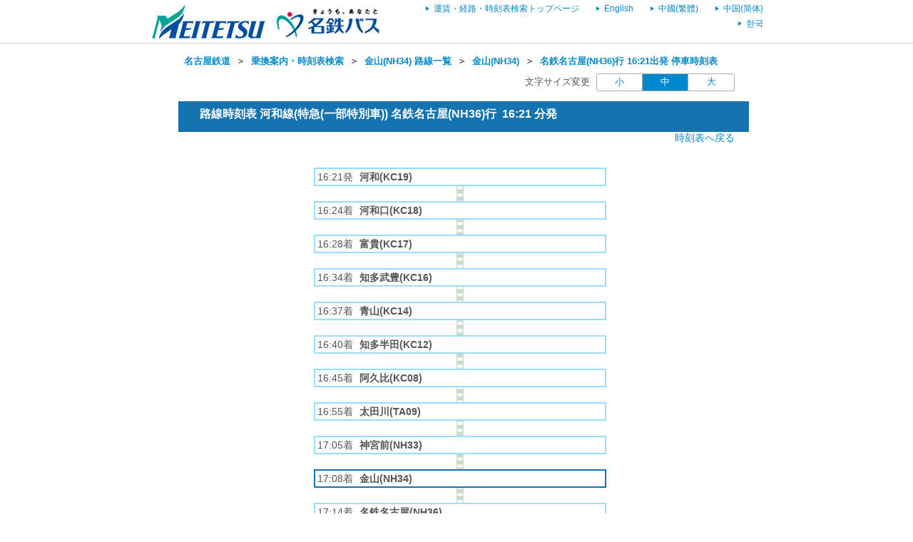

--- FILE ---
content_type: text/html;charset=UTF-8
request_url: https://trainbus.meitetsu.co.jp/meitetsu-transfer/pc/diagram/TrainRouteTimetable?operation=80160629&datetime=2024-04-20T17%3A09%3A00&node=00001879&linkId=00000885&direction=down&rule=a
body_size: 3630
content:









<!DOCTYPE html>
<html lang="ja">





<script type="text/javascript" src="/blt-storage/pc/js/common/nt-namespace.js"></script>
<script type="text/javascript" src="/blt-storage/pc/js/common/nt-date.js"></script>

<script type="text/javascript" src="/blt-storage/pc/js/jquery-1.3.2.min.js"></script>
<script type="text/javascript">
<!--
	jQuery.noConflict();
	var j$ = jQuery;

	//-->
</script>

<head>
	
<meta charset="UTF-8">
<meta http-equiv="Pragma" content="no-cache"/>
<meta http-equiv="Cache-Control" content="no-cache"/>
<meta http-equiv="Expires" content="0"/>

	

	<link rel="icon" href="/blt-storage/pc/img/meitetsu-transfer/favicon.ico?v=3.7.5">

	<meta name="robots" content="noindex" />
	<link rel="stylesheet" href="/blt-storage/pc/css/default/ntbase2.css" type="text/css" media="all">
	<link rel="stylesheet" href="/blt-storage/pc/css/default/list1.css" type="text/css" media="all">
	<link rel="stylesheet" href="/blt-storage/pc/css/default/diagram/diagram-common.css" type="text/css" media="all">
	<link rel="stylesheet" href="/blt-storage/pc/css/default/area-match3.css" type="text/css" media="all">
	<link rel="stylesheet" href="/blt-storage/pc/css/default/ntauth1.css" type="text/css" media="all">
	<link rel="stylesheet" href="/blt-storage/pc/css/meitetsu-transfer/meitetsu-transfer.css" type="text/css" media="all"/>
	<link rel="stylesheet" href="/blt-storage/pc/css/default/bustimetable-default.css" type="text/css" media="all"/>
	<link rel="stylesheet" href="/blt-storage/pc/css/default/disclaimer.css" type="text/css" media="all">
	<link rel="stylesheet" href="/blt-storage/pc/css/meitetsu-transfer/bustimetable-meitetsu-transfer.css" type="text/css" media="all"/>
	<title>
		
			名鉄名古屋(NH36)行
			路線時刻表
			|
			名古屋鉄道
		
		
	</title>

	
	


	
		
			
		
		
		
		
	
	
	<script type="text/javascript" src="/blt-storage/pc/js/common/nt-cookie.js"></script>
	<script type="text/javascript">
		<!--
		var FONT_SIZE = {
				"SMALL" : "11px",
				"MEDIUM": "14px",
				"LARGE" : "17px"
		}
		var changeFontSize = function(fontSize, elemnt) {
			navitime.blt.util.cookie.setCookieWithDetail("font-size-prop", fontSize, "", "/", 365, false);
			document.getElementsByTagName("body")[0].style.fontSize = FONT_SIZE[fontSize];
			
			document.getElementById('#switch-s').classList.remove('checked');
			document.getElementById('#switch-m').classList.remove('checked');
			document.getElementById('#switch-l').classList.remove('checked');
			elemnt.classList.add('checked');
		}
		
		// -->
	</script>
	
	<style>
		#font-size-switch-area {
			text-align: right;
		}
		#font-size-switch-area .title {
			display: inline-block;
			vertical-align: top;
			line-height: 25px;
			margin-right: 5px;
			font-size: 90%;
		}
		#font-size-switch-button {
			display: inline-block;
			width: 192px;
			border: 1px solid #aaa;
			border-radius: 3px;
			-ms-border-radius: 3px;
			-webkit-border-radius: 3px;
			-moz-border-radius: 3px;
			-o-border-radius: 3px;
			font-size: 90%;
		}
		#font-size-switch-button a {
			display: table-cell;
			width: 64px;
			height: 100%;
			text-align: center;
			vertical-align: middle;
			line-height: 23px;
			text-decoration: none !important;
		}
		#font-size-switch-button a.checked {
			background-color: #4361D9;
			color: #fff !important;
		}
		#font-size-switch-button a:not(:first-of-type) {
			border-left: 1px solid #aaa;
		}
	</style>

</head>
<body style="font-size:14px;">
<script type="text/javascript"></script>
<center>


	



<script language="JavaScript"><!--
function openUrl(url) {
	location.href = url;
}

j$(document).ready(function(){
	var dispWidth = window.innerWidth;
	j$('#induce-sp-site')
		.css("width", dispWidth * 0.95)
		.css("height", dispWidth * 0.13)
		.css("margin-left", dispWidth * 0.02)
		.css("margin-top", dispWidth * 0.03)
		.css("margin-bottom", dispWidth * 0.03);
 	
	j$('#induce-sp-site-msg')
		.css("font-size", dispWidth * 0.05);
	
	j$('#induc-sp-site-disclosure')
	.css("height", dispWidth * 0.05);
	
});
// --></script>



<link rel="stylesheet" href="/blt-storage/pc/css/default/header.css" type="text/css" media="all">

	
	
	<div id="header-main-container" style="#FF8714;border-bottom: 1px solid #d5d5d5;">
	
	
	
	
		<div id="header-main-box">
			<h1 id="header-logo-box">
				<a id="header-logo-link" href="https://top.meitetsu.co.jp/">
					<img src="/blt-storage/pc/img/meitetsu-transfer/header.png?v=3.10.14" width="" height="" alt="名古屋鉄道　乗換案内・時刻表検索"/>
				</a>
				
					<a id="header-log-link" href="https://www.meitetsu-bus.co.jp/">
						<img src="/blt-storage/pc/img/meitetsu-transfer/header2.png" width="" height="" alt="名古屋鉄道　乗換案内・時刻表検索"/>
					</a>
				
			</h1>
			<div id="header-link-box">
				<ul>
					
					
					
					
						
							<li>
								<a class="header-link-box" href="/meitetsu-transfer/pc/map/Top">
									<span class="header-link-text">運賃・経路・時刻表検索トップページ</span>
								</a>
							</li>
						
					
						
							<li>
								<a class="header-link-box" href="/meitetsu-transfer-eng/pc/map/Top">
									<span class="header-link-text">English</span>
								</a>
							</li>
						
					
						
							<li>
								<a class="header-link-box" href="/meitetsu-transfer-zh-tw/pc/map/Top">
									<span class="header-link-text">中國(繁體)</span>
								</a>
							</li>
						
					
						
							<li>
								<a class="header-link-box" href="/meitetsu-transfer-zh-cn/pc/map/Top">
									<span class="header-link-text">中国(简体)</span>
								</a>
							</li>
						
					
						
							<li>
								<a class="header-link-box" href="/meitetsu-transfer-ko/pc/map/Top">
									<span class="header-link-text">한국</span>
								</a>
							</li>
						
					
					
				</ul>

				
			</div>
			<div class="clear"></div>
		</div>
	
	</div>
<div id="data-base" class="display-none">meitetsu-transfer</div>


	<div id="mainframe" class="f">
		
		

		
		
			<div id="bread-crumb-area">
				<ul id="bread-crumb">
					
						
							<li class="crumb" itemscope itemtype="http://data-vocabulary.org/Breadcrumb">
								<a href="https://top.meitetsu.co.jp/" itemprop="url"><span itemprop="title">名古屋鉄道</span></a>&nbsp;&nbsp;＞&nbsp;&nbsp;
							</li>
						
					
					<li class="crumb" itemscope itemtype="http://data-vocabulary.org/Breadcrumb">
						<a href="/meitetsu-transfer/pc/map/Top" itemprop="url"><span itemprop="title">乗換案内・時刻表検索</span></a>&nbsp;&nbsp;＞&nbsp;&nbsp;
					</li>
					
					<li class="crumb" itemscope itemtype="http://data-vocabulary.org/Breadcrumb">
						<a href="/meitetsu-transfer/pc/diagram/TrainRailRoadSearch?nodeId=00001879" itemprop="url"><span itemprop="title">金山(NH34)  路線一覧</span></a>&nbsp;&nbsp;＞&nbsp;&nbsp;
				    </li>
				    <li class="crumb" itemscope itemtype="http://data-vocabulary.org/Breadcrumb">
						<a href="/meitetsu-transfer/pc/diagram/TrainDiagram?startId=00001879&linkId=00000885&direction=down&date=2026-01-28" itemprop="url"><span itemprop="title">金山(NH34)</span></a>&nbsp;&nbsp;＞&nbsp;&nbsp;
					</li>
					<li class="crumb" itemscope itemtype="http://data-vocabulary.org/Breadcrumb">
						<a href="/meitetsu-transfer/pc/diagram/TrainRouteTimetable?operation=80160629&node=00001879&linkId=00000885&direction=down&datetime=2024-04-20T17:09:00&kind=" itemprop="url"><span itemprop="title">名鉄名古屋(NH36)行 16:21出発  停車時刻表</span></a>
					</li>
				</ul>
			</div>
		
		
		


	<div id="font-size-switch-area">
		<span class="title">文字サイズ変更</span>
		<div id="font-size-switch-button">
			<a id="#switch-s" href="javascript:void(0);" onclick="changeFontSize('SMALL',this);" >小</a>
			<a id="#switch-m" href="javascript:void(0);" onclick="changeFontSize('MEDIUM',this);" class="checked">中</a>
			<a id="#switch-l" href="javascript:void(0);" onclick="changeFontSize('LARGE',this);" >大</a>
		</div>

		
	</div>



		
		<h1 id="subject">
	路線時刻表
	河和線(特急(一部特別車))
	名鉄名古屋(NH36)行&nbsp;
	16:21
	分発
</h1>

		
		<div id="diagram_return">
			<a href="/meitetsu-transfer/pc/diagram/TrainDiagram?startId=00001879&linkId=00000885&direction=down&datetime=2024-04-20&rule=a" class="sDEF">時刻表へ戻る</a>
		</div>
		

		
		
		

		
			<div id="PrimaryContent" class="p0">
	<br><br>
	<div id="railroad-matrix">
		<center>
			
			
			
				
					
					
						
						
							
								
									
									
										<div>
									
								
							
							
						
						

						<span>
							
							
								16:21発
								
							
							
						</span>
					
				
				<strong>
					河和(KC19)
				</strong>
				
				
				</div>
				
				
				
				
				
				
			
				
					
					
						
						
							
							
								
									
									
										<div class="btm">
									
								
							
						
						

						<span>
							
							
								
								16:24着
							
							
						</span>
					
				
				<strong>
					河和口(KC18)
				</strong>
				
				
				</div>
				
				
				
				
				
				
			
				
					
					
						
						
							
							
								
									
									
										<div class="btm">
									
								
							
						
						

						<span>
							
							
								
								16:28着
							
							
						</span>
					
				
				<strong>
					富貴(KC17)
				</strong>
				
				
				</div>
				
				
				
				
				
				
			
				
					
					
						
						
							
							
								
									
									
										<div class="btm">
									
								
							
						
						

						<span>
							
							
								
								16:34着
							
							
						</span>
					
				
				<strong>
					知多武豊(KC16)
				</strong>
				
				
				</div>
				
				
				
				
				
				
			
				
					
					
						
						
							
							
								
									
									
										<div class="btm">
									
								
							
						
						

						<span>
							
							
								
								16:37着
							
							
						</span>
					
				
				<strong>
					青山(KC14)
				</strong>
				
				
				</div>
				
				
				
				
				
				
			
				
					
					
						
						
							
							
								
									
									
										<div class="btm">
									
								
							
						
						

						<span>
							
							
								
								16:40着
							
							
						</span>
					
				
				<strong>
					知多半田(KC12)
				</strong>
				
				
				</div>
				
				
				
				
				
				
			
				
					
					
						
						
							
							
								
									
									
										<div class="btm">
									
								
							
						
						

						<span>
							
							
								
								16:45着
							
							
						</span>
					
				
				<strong>
					阿久比(KC08)
				</strong>
				
				
				</div>
				
				
				
				
				
				
			
				
					
					
						
						
							
							
								
									
									
										<div class="btm">
									
								
							
						
						

						<span>
							
							
								
								16:55着
							
							
						</span>
					
				
				<strong>
					太田川(TA09)
				</strong>
				
				
				</div>
				
				
				
				
				
				
			
				
					
					
						
						
							
							
								
									
									
										<div class="btm">
									
								
							
						
						

						<span>
							
							
								
								17:05着
							
							
						</span>
					
				
				<strong>
					神宮前(NH33)
				</strong>
				
				
				</div>
				
				
				
				
				
				
			
				
					
					
						
						
							
							
								
									
										<div class="btm_target">
									
									
								
							
						
						

						<span>
							
							
								
								17:08着
							
							
						</span>
					
				
				<strong>
					金山(NH34)
				</strong>
				
				
				</div>
				
				
				
				
				
				
			
				
					
						
						
							
							
								<div class="btm">
							
							
						
						
							<span>
								17:14着
							</span>
						
					
					
				
				<strong>
					名鉄名古屋(NH36)
				</strong>
				
				
				</div>
				
				
				
				
				
				
			
		</center>
	</div>
</div>
			
		
	</div>

	<div class="clear">
		<p>
		</p>
	</div>




	
<link rel="stylesheet" href="/blt-storage/pc/css/default/footer.css" type="text/css" media="all">

	<div id="footer-container">
		
		

		
		<div id="footer-top-to-top-box">
			<a id="footer-top-to-top-link" href="#">
				ページの先頭へ
			</a>
		</div>

	</div>

	<div id="footer-bottom-container">
		<div id="footer-link-container">
			<ul>
				
					<li>
						<a class="footer-bottom-link-item" href="/meitetsu-transfer/pc/disclaimer/DisclaimerInformation"  target="_blank">
							<span class="footer-bottom-link-text">免責事項</span>
						</a>
					</li>
				
			</ul>
		</div>
		<div id="footer-bottom-copyright-box">
			<div id="footer-bottom-copyright-disp"></div>
			<div id="footer-bottom-copyright-text" class="hide"></div>
			<div id="footer-bottom-copyright-year" class="hide"></div>
		</div>
	</div>

<script type="text/javascript" src="/blt-storage/pc/js/common/nt-footer.js"></script>

</center>








<img src="/blt-storage/counter/meitetsu-transfer/null.gif?p=pc.diagram.trainstops.index&amp;operation=80160629&amp;datetime=2024-04-20T17%3A09%3A00&amp;node=00001879&amp;linkId=00000885&amp;direction=down&amp;rule=a&amp;t=1769568554488" width="0" height="0" style="display: none;" alt=""/>




	













<script type="text/javascript">
	function trackEvent(category, action, lavel, value){

	}
</script>








	
	<script>
	(function(i,s,o,g,r,a,m){i['GoogleAnalyticsObject']=r;i[r]=i[r]||function(){
		(i[r].q=i[r].q||[]).push(arguments)},i[r].l=1*new Date();a=s.createElement(o),
			m=s.getElementsByTagName(o)[0];a.async=1;a.src=g;m.parentNode.insertBefore(a,m)
	})(window,document,'script','//www.google-analytics.com/analytics.js','ga');

	ga('create', 'UA-47273378-1', 'meitetsu.co.jp', {
		'allowLinker': true
	});
	// Load the plugin.
	ga('require', 'linker');
	// Define which domains to autoLink.
	ga('linker:autoLink', ['www.meitetsu.co.jp', 'top.meitetsu.co.jp', 'trainbus.meitetsu.co.jp', 'mustar.meitetsu.co.jp', 'my-mustar.meitetsu.co.jp']);
	ga('send', 'pageview');

	function clickTrack(path) {
		ga('send', 'pageview', {
			'page': '/__clickTrack' + path,
			'title': 'リンククリック回数'
		});
	};

	</script>
	
	<script async src="https://www.googletagmanager.com/gtag/js?id=G-E7WR87ENX1"></script>
	<script>
		window.dataLayer = window.dataLayer || [];
		function gtag(){dataLayer.push(arguments);}
		gtag('js', new Date());

		gtag('config', 'G-E7WR87ENX1');
	</script>
	






</body>


</html>



--- FILE ---
content_type: text/css
request_url: https://trainbus.meitetsu.co.jp/blt-storage/pc/css/default/list1.css
body_size: 1184
content:

UL.ntProv, UL.ntCategory, DIV.ntBus UL, UL.ntList, DL.ntList, UL.ntCity, UL.streets{

	margin-bottom:0px;
	margin-left:15px;
	margin-right:0px;
	margin-top:0px;
}

UL.ntProv LI{
	width:80px;
	float:left;
	min-width:100px;
}

UL.ntCategoryProv LI{
	width:110px;
	margin: 1px 1px;
	float:left;
	min-width:100px;
}

UL.ntBusProv LI{
	width:90px;
	float:left;
}

UL.ntCity LI, UL.streets LI{
	width:150px;
	float:left;
	min-width:100px;
}

UL.ntCity1 LI, UL.streets LI{
	width:200px;
	float:left;
	min-width:100px;
}

UL.ntCity2 LI, UL.streets LI{
	width:300px;
	float:left;
	min-width:100px;
}

UL.ntCityBus LI, UL.streets LI{
	width:150px;
	float:left;
	min-width:100px;
	padding-right:7px;
	padding-bottom:8px;
}

UL.ntCategory LI{
	width:190px;
	float:left;
	min-width:100px;
}

:root UL.ntCityBus LI,:root UL.ntCity2 LI,:root UL.ntCity1 LI,:root UL.ntProv LI, :root UL.ntCategory LI, :root UL.ntCity LI, :root UL.streets LI, :root UL.ntBusProv LI{
	line-height:1.5em;
	display:inline;
}

DIV.ntBus{
	padding:3px;
	width:48%\9;
	float:left\9;
}

:root DIV.ntBus{
	margin:0px 20px;
	width:42%;
	float:left;
}

DIV.ntBus UL LI{
	float:left;
	width:35px;
	margin-right:5px;
}

DL.ntList DT{
	margin-top:6px;
	padding-left:15px;
}

.C1{
	color:#29C;
}
.C2{
	color:#EB6877;
}

.B{
	font-weight: bold;
}

p.AR{
	text-align: right;
}

p.AC{
	text-align: center;
}

p.AL{
	text-align: left;
}

DIV.PoiName{
	padding:10px 0px 6px 15px;
}

DIV.PoiName A{
	font-weight: bold;
}

DIV.PoiName IMG{
	margin-left:5px;
}

DIV.PoiDetail{
	margin-left:25px;
}

.result-count{

}

H3.street-subject{
	clear: both;
	margin: 4px 0px;
	padding: 3px;
	color: #888;
}

DL.park-info DT{
	float: left;
	clear: left;
	width: 100px;
	font-size: 80%;
	line-height: 1.4;
}

DL.park-info DD{
	margin-left: 105px;
	padding: 1px 0px;
}

UL.pages{
	background-color: #FFF;
	margin: 4px 0px 0px;
	text-align: center;
	padding: 4px;
}

DIV.PoiAdv{
	margin: 5px;
	border: 2px solid #99CC66;
}

DIV.PoiAdv P{
	padding: 4px;
	margin: 3px 5px;
	background-color: #FFFFCC;
	font-weight: bold;
}

DIV.infoAdv{
	width: 480px;
	float: left;
}

DIV.imgAdv{
	float: right;
	margin: 5px;
}

DIV.NaviMsg{
	clear: both;
	float: left;
	padding: 5px;
	margin-bottom: 0px;
}

#special-information{
	width: 99%;
	padding: 5px 3px;
	margin: 5px 0px;
	text-align: left;
}

#special-information #forFree{
	/*color: #777;*/
	padding:4px 2px;
	/*background-color:#F6F6F6;
	border:1px solid #CCC;*/
	float:left;
}

#special-information IMG{
	float: left;
}

#special-information #catch{
	margin: 5px;
	font-weight: bold;
	font-size: 113%;
}

#special-information #sub{
	width: 690px;
	float: left;
}

#special-information_2{
	width: 99%;
	padding: 5px 3px;
	margin: 5px 0px;
	text-align: left;
}

#special-information_2 #forFree{
	/*color: #777;*/
	padding:4px 2px;
	/*background-color:#F6F6F6;
	border:1px solid #CCC;*/
	float:left;
}

#special-information_2 #catch{
	margin: 5px;
	font-weight: bold;
	font-size: 113%;
}

#special-information_2 #sub{
	width: 690px;
	float: left;
}

.dia_Search_Frame{
	width: 630px;
	background-color:#eae7dc;
	border: 1px solid #999;
}

#loadingFrame{
	margin-left: 200px;
}

.dia_Search_Head_Frame{
	width: 630px;
	height:55px;
	background-color:#eae7dc;
}

.dia_Search_Head{
	padding:10px 0px 0px 10px;
}

.dia_Search_Label{
	float:left;
	font-size:12px;
	padding-top:10px;
	margin-left:10px;
}

.dia_Search_Rtn{
	float:right;
	font-size:12px;
	padding-top:10px;
	margin-right: 20px;
}

#dia_inpArea{
	float:left;
	padding-top:8px;
	margin-left: 30px;
	*margin-left: 15px;
}
.dia_inpArea{
	float:left;
	padding-top:8px;
	margin-left: 30px;
	*margin-left: 15px;
}

#dia_searchBtn{
	float:left;
	padding-top:2px;
	margin-left: 5px;
}

#dia_stationNM_sgtFld{
	position:absolute;
	background-color:#FFF;
	border-width: 1px;
	border-color: #8AC;
	border-style: solid solid solid solid;
	display:none;
	margin-top:-10px;
	*margin-top:-11px;
	margin-left:279px;
	*margin-left:179px;
	z-index:1000;
	width: 163px;
	*width: 178px;
}
html>/**/body #dia_stationNM_sgtFld, x:-moz-any-link, x:default {
	margin-left:179px;
} /* Only FireFox 3 */

#dia_stationNM_sgtFld_station{
	position:absolute;
	background-color:#FFF;
	border-width: 1px;
	border-color: #8AC;
	border-style: solid solid solid solid;
	display:none;
	margin-top:-10px;
	*margin-top:-11px;
	margin-left:279px;
	*margin-left:156px;
	z-index:1000;
	width: 163px;
	*width: 178px;
}
html>/**/body #dia_stationNM_sgtFld_station, x:-moz-any-link, x:default {
	margin-left:156px;
} /* Only FireFox 3 */

#dia_stationNM_sgtFld_orvStation{
	position:absolute;
	background-color:#FFF;
	border-width: 1px;
	border-color: #8AC;
	border-style: solid solid solid solid;
	display:none;
	margin-top:0px;
	*margin-top:21px;
	margin-left:0px;
	*margin-left:-144px;
	z-index:1000;
	width: 163px;
	*width: 178px;
	text-align: left;
}
html>/**/body #dia_stationNM_sgtFld_orvStation, x:-moz-any-link, x:default {
	margin-left:0px;
} /* Only FireFox 3 */

#dia_stationNM_sgtFld_dnvStation{
	position:absolute;
	background-color:#FFF;
	border-width: 1px;
	border-color: #8AC;
	border-style: solid solid solid solid;
	display:none;
	margin-top:0px;
	*margin-top:21px;
	margin-left:0px;
	*margin-left:-144px;
	z-index:1000;
	width: 163px;
	*width: 178px;
	text-align: left;
}
html>/**/body #dia_stationNM_sgtFld_dnvStation, x:-moz-any-link, x:default {
	margin-left:0px;
} /* Only FireFox 3 */

#dia_stationNM_sgtFld_orvStation_Search{
	position:absolute;
	background-color:#FFF;
	border-width: 1px;
	border-color: #8AC;
	border-style: solid solid solid solid;
	display:none;
	margin-top:0px;
	*margin-top:0px;
	margin-left:0px;
	*margin-left:0px;
	z-index:1000;
	width: 163px;
	*width: 178px;
}
html>/**/body #dia_stationNM_sgtFld_orvStation_Search, x:-moz-any-link, x:default {
	margin-left:0px;
} /* Only FireFox 3 */

#dia_stationNM_sgtFld_dnvStation_Search{
	position:absolute;
	background-color:#FFF;
	border-width: 1px;
	border-color: #8AC;
	border-style: solid solid solid solid;
	display:none;
	margin-top:0px;
	*margin-top:0px;
	margin-left:0px;
	*margin-left:0px;
	z-index:1000;
	width: 163px;
	*width: 178px;
}
html>/**/body #dia_stationNM_sgtFld_dnvStation_Search, x:-moz-any-link, x:default {
	margin-left:0px;
} /* Only FireFox 3 */

#dia_stationNM_sgtFld_bus{
	position:absolute;
	background-color:#FFF;
	border-width: 1px;
	border-color: #8AC;
	border-style: solid solid solid solid;
	display:none;
	margin-top:-10px;
	*margin-top:-11px;
	margin-left:279px;
	*margin-left:179px;
	z-index:1000;
	width: 163px;
	*width: 178px;
}
html>/**/body #dia_stationNM_sgtFld_bus, x:-moz-any-link, x:default {
	margin-left:179px;
} /* Only FireFox 3 */


.dia_select_Area{
	background-color:#FFF;
}
.dia_cate_label{
	background-color:#bababa;
	color:#FFF;
	text-align: center;
}

.dia_select_list{
	float:left;
	width:270px;
	padding-left:5px;
	background-color:#FFF;
}

--- FILE ---
content_type: text/css
request_url: https://trainbus.meitetsu.co.jp/blt-storage/pc/css/default/area-match3.css
body_size: 141
content:

/* wide style */

DIV#areamatch-contents{
	padding: 10px;
	margin-top: 5px;
	background-color: #EEE;
}

DIV#area-match-title{
	padding: 2px 0px;
	text-align: left;
	font-weight:bold;
	border-bottom: 2px #DDD dotted;
}

DIV.area-match-content{
}

DIV.area-match-link{
	text-align: left;
	padding:2px;
	font-size: 80%;
	margin-top: 3px;
}

DIV.area-match-link A{
	font-weight: bold;
}

DIV.area-match-exp{
	padding:2px;
	font-size: 80%;
	text-align: left;
	margin-top: 3px;
	text-indent: 2em;
}

DIV#area-match-copy{
	text-align: right;
	clear: both;
	font-size: 80%;
}


--- FILE ---
content_type: text/css
request_url: https://trainbus.meitetsu.co.jp/blt-storage/pc/css/meitetsu-transfer/meitetsu-transfer.css
body_size: 6390
content:
@charset "UTF-8";#induce-sp-site div,#induce-sp-site div img,#modal .busstop-list-li img{vertical-align:middle}#notice-area{background-color:#ffe868}#notice-area ul{margin:3px;padding:0;font-size:18px!important;font-weight:700!important}.transfer-result-information-list{background-color:#fffbcc;border-radius:3px;padding:10px;font-size:90%;margin-top:16px}#notice-area ul li{background-color:transparent}h1#subject.noticeItem{color:#333}input#dnvName,input#dnvStationNM,input#keyword-dnv,input#keyword-orv,input#orvName,input#orvStationNM{ime-mode:active}.btn_route_search{font-size:16px;font-family:Arial;font-weight:700;border-radius:8px;border:1px solid #dcdcdc;padding:9px 18px;text-decoration:none;background:-ms-linear-gradient(top,#ccc 105%,#dfdfdf 0);filter:progid:DXImageTransform.Microsoft.gradient(startColorstr='#cccccc', endColorstr='#dfdfdf');background-color:#ccc;color:#777;display:inline-block;text-shadow:1px 1px 0 #fff;box-shadow:inset 1px 1px 0 0 #fff}.btn_route_search:hover{background:-ms-linear-gradient(top,#dfdfdf 105%,#ccc 0);filter:progid:DXImageTransform.Microsoft.gradient(startColorstr='#dfdfdf', endColorstr='#cccccc');background-color:#dfdfdf}.searchSelectTab,.searchSelectTab li{background:#003F67;border-color:#003F67}.btn_route_search:active{position:relative;top:1px}#transferSearchArea #add-via-button-area{padding-left:0}.searchSelectTab{overflow:hidden;padding:0}.searchSelectTab li{color:#FFF;padding:8px 18px;float:left;margin-left:0;margin-right:0;border-style:solid solid none;border-width:0;border-top-left-radius:0;border-top-right-radius:0;font-size:16px;width:230px;text-align:center;font-weight:400}.searchSelectTab li.select,.searchSelectTab li:hover{background:#1573B1;border-color:#1573B1}.searchSelectTab li.select{color:#FFF}.content li{background:#eee;padding:8px}.footer-bottom-link-text,.header-link-text{background-image:url(../../../pc/img/meitetsu-transfer/icon_header_link.png)!important}.hide{display:none}.header-link-text{margin-left:13px}.footer-bottom-link-text{background-position:0 30%}#induce-sp-site{float:left;margin-right:auto;background-color:#165231;border-radius:8px;-webkit-border-radius:8px;-moz-border-radius:8px;display:table;text-align:center}#induce-sp-site div{display:table-cell}#induce-sp-site div p{color:#FFF;font-weight:700}.contents-title{margin-top:10px;margin-left:11px}.contents-title h2{color:#333;font-weight:700;font-size:17px;margin-bottom:2px}.contents-title h3{color:#555;font-size:96%;font-weight:400}#induce-sp-site div img{margin-right:10px}a{text-decoration:none!important;color:#08c!important}#footer-bottom-copyright-box{color:#49494A!important}#font-size-switch-button input[type=radio]:checked+label{background-color:#006DD9!important}#transfer-result-details-container .move-line-00000261{border-color:#0070c0!important}#transfer-result-details-container .move-line-00001093{border-color:#00b050!important}#transfer-result-details-container .line.bus{border-color:#61a925!important}#transfer-result-details-container .line.train{border-color:#1c2f7f!important}#transfer-result-details-container .move-icon-00000261{background-color:#0070c0!important}#transfer-result-details-container .move-icon-00001093{background-color:#00b050!important}#transfer-result-details-container .img.bus{background-color:#61a925!important}#transfer-result-details-container .img.train{background-color:#1c2f7f!important}#font-size-switch-area{top:47px;margin-bottom:11px}#font-size-switch-button a.checked{background-color:#08c!important}ul.platform-list dd{padding:0}ul.platform-list li.first span.platform-label-header{color:#333}ul.platform-list dl{background-color:#f5f5f5}.parts-diagram-text{background-image:none!important;padding-left:5px!important}.merged-course{display:block;width:100%;height:100%}.merged-course-dest,.merged-course-name{display:inline-block;box-sizing:border-box;width:100%;height:100%}.merged-course:active,.merged-course:hover{background-color:#ffd2a9}.merged-course-name{color:#08c;font-weight:700;font-size:114%;padding:3px 10px 0}.merged-course-dest{color:#42463e;font-weight:400;font-size:100%;padding:0 10px 3px}.easy-search-area{width:140px!important}.parts-search-box-form{background-color:#fff}#transferCondition{background-color:#f5f5f5!important}.areaBasis label.checked{background-color:#08c!important;border:1px solid #08c!important}.areaBasis label{background-color:#fff;border:1px solid #08c!important;color:#08c}label.condition-basis-1{border-radius:3px 0 0 3px}label.condition-basis-3{border-radius:0 3px 3px 0}ul.suggest{font-weight:700;color:#08c!important;background-color:#fff!important}.suggest-setting-title{background-color:#f5f5f5!important}#diagramSearchArea{margin-top:12px}#history-all-delete div.all-delete-text{font-size:14px;text-decoration:underline;color:#08c;width:120px;min-height:40px;line-height:40px;padding-left:30px!important;background:url(/blt-storage/pc/img/default/btn_delete_history.png) 10px center no-repeat;cursor:pointer}.historySaveMaxMessage{font-size:12px;margin-top:12px}.buslocationLink{font-weight:700}.parts-diagram-td{height:38px;width:200px;background-color:#08c;border-radius:3px}td.snd,td.std,td.temporary-wkd,td.wkd,th{border:1px solid #ababab}.parts-diagram-td:hover{background-color:#41ACE2}.parts-diagram-link,.parts-diagram-td a:hover{color:#fff!important}.other-search-method{border-spacing:10px 10px}.platform-title{margin-left:24px}div.background-gray{background-color:#fff;overflow:visible;padding-bottom:30px}.diagram-title{background-color:#1573b1}div#subject-ruby{color:#fff;padding-top:7px;padding-left:15px;font-size:80%}h1#diagram-result-subject{color:#fff;font-size:135%;padding-bottom:8px;padding-left:15px}p.course-table-attentin-word{color:#333;font-size:100%}div#revision-date,th.hour,th.snd,th.std,th.wkd{color:#555}td.td-destination{background-color:#f5f5f5!important}table#course-label-table{width:635px!important;font-size:100%!important}table#course-label-table td.td-destination,table#course-label-table td.td-name{padding-left:13px!important}th.wkd{padding:10px 0;background-color:#c9e3bb}th.std{background-color:#c0dfe7}th.snd{background-color:#fce4db}th.hour{padding:10px 6px;font-family:Arial}td.snd{background-color:#fdf5f2}div#diagram-qr-code{border:none;top:80px!important}div#course-table{margin-top:20px;margin-left:15px}div.note{color:#555!important;border:1px solid #ababab!important;border-top:none;padding:16px 12px}table.diagram-table{margin-bottom:-1px}div#print-btn{text-align:center;width:84px;margin-left:auto;margin-top:20px;background-color:#08c;border-radius:3px;padding:4px 0}div#print-btn a{color:#fff!important}#commuter-container-title-area,#transfer-result-list-title-area{background-color:#1573b1;padding:8px 0 8px 48px;margin:18px 0;font-size:80%;color:#fff;font-weight:700}#commuter-container-title-area{background-color:#1573b1;padding:8px 0 8px 48px;margin:18px 0;font-size:17px;color:#fff;font-weight:700}#transfer-result-summary-container{border:none;background:0 0;padding:8px 2px!important;width:770px!important}#transfer-result-summary-top-box{display:flex}.summary-link-box{margin-left:auto;display:flex}span.goal-box,span.start-box{color:#fff;font-size:70%;padding:3px 6px;margin:0 8px 0 0}span.start-box{background-color:#5e91c6}span.goal-box{background-color:#c76fac}.station-name{font-size:90%;margin-bottom:8px}.summary-function:hover{background-color:#41ACE2!important}.summary-function.print,.summary-function.research{font-size:70%;background-color:#08c;height:27px;width:84px;border-radius:3px;padding-top:6px;text-align:center}.summary-function.print{margin-right:8px}.summary-function.print a,.summary-function.research a{color:#fff!important}.search-original-transfer-if .summary-function.research{display:none}.route-summary-list{margin-bottom:20px}.route-summary-list .route-summary-box{border:1px solid #bdbdbd;margin:0 0 -1px;color:#000!important;flex-wrap:nowrap}.route-summary-list .route-summary-box .route-header-number{min-width:27px}.route-summary-list .route-summary-box .route-title{font-size:110%;font-weight:700;margin-left:10px;white-space:nowrap}.route-summary-list .route-summary-box .time-info-summary-deparr{color:#08c;white-space:nowrap}.route-summary-list .route-summary-box .transfer-info-summary{margin-left:16px}.route-summary-list .route-summary-box .transfer-info-summary-count-fare{flex-wrap:wrap}.route-summary-list .route-summary-box .superiority-area{white-space:nowrap;margin-left:16px}.route-summary-list .route-summary-box .superiority{background:#e9e9e9}.route-summary-box{display:flex;background-color:#f5f5f5!important;padding:16px;flex-wrap:wrap}.route-summary-box .superiority-area{margin-left:auto}.route-summary-box .superiority-area .superiority{padding:3px 6px;border-radius:5px;color:#fff;font-weight:700;font-size:14px}.route-summary-box .superiority-area .cheap{background-color:#ff00a1}.route-summary-box .superiority-area .early{background-color:#339def}.route-summary-box .superiority-area .relaxed{background-color:#00d736}.time-info-summary-deparr{display:flex!important}.location-print-links,.transfer-info-summary-count-fare{display:flex}.route-header-number{height:24px;padding-top:3px;width:27px;background-color:#1573b1;color:#fff;font-weight:700;text-align:center;border-radius:25px;-moz-border-radius:25px;-webkit-border-radius:25px}.summary-arrical-time,.summary-departure-time{font-size:170%;font-weight:700;font-family:Arial}.summary-transfer-count{font-weight:700}.summary-transfer-count-info{font-weight:100;margin-left:8px}.summary-icon-fare{font-weight:700;margin-left:16px}.summary-icon-normal-fare{margin-left:0}.summary-fare{margin-left:8px}.meitetsu-fare-notice{margin-left:20px;color:red}#pole-area>span.name,#pole-area>span.number,.location-link-button a{color:#fff!important}.summary-total-distance{margin-top:6px}.summary-total-distance-title{font-weight:700}.summary-total-distance-info{font-weight:100;margin-left:6px}.summary-time-comment{margin-top:6px;margin-left:6px}.summary-time-between{margin:4px 8px 0}.time-info-summary{text-align:center;margin-left:16px}.transfer-info-summary{margin-left:20px}.bus-operation-button{background-color:#08c!important;padding:12px 18px!important;margin:8px 0;background:no-repeat}.button-text{background:0 0!important;padding-left:0!important}#pole-link{line-height:1;margin-right:15px}.location-link-button:hover{background-color:#41ACE2}.location-link-button{text-align:center;background-color:#08c;border-radius:3px;width:100px;padding:6px 0;margin-right:12px}.pocket-diagram-links{font-size:16px}.pocket-diagram-links a{display:block}#link-area{margin-bottom:16px!important}#search-select-title-bar{background-color:#1573b1}#transfer-result-details-container .transfer-result-route .detail-section-container .section-point-box{background-color:#fff!important}#transfer-result-details-container .transfer-result-route .cross-day-info-area{padding:8px 9px 8px 14px;font-weight:700;background-color:#ffe868}.point-info{display:flex;font-weight:700;padding:16px 16px 16px 15px}.point-info-numbering{height:24px;margin:0 12px 0 4px}.point-info-name{color:#333;font-size:120%}.point-info-link-area{display:flex;margin-left:24px;margin-top:1px}.point-info-link-box{margin-left:32px}.point-info-dep-arv-time{padding-left:16px;font-size:130%;font-weight:700;font-family:arial}span.point-info-dep-arv-time-message{font-size:80%;font-weight:400;margin-left:3px}.section-move-box-area{border-top:1px solid #ababab;border-bottom:1px solid #ababab;margin:0 16px;display:flex;min-height:160px}.section-move-box-line-walk{height:100%;width:6px;background-color:#006400}.section-move-box-line-bus,.section-move-box-line-train{height:100%;width:6px;background-color:#1573b1}.section-move-box-info-area{width:100%;padding:48px 32px}.section-move-box-line-area{padding:2px 0 2px 16px}.move-info-main-walk{display:flex;padding:11px 32px 0;align-items:center}.direction-info{font-weight:700}.direction-info-url-area-walk:hover,.direction-info-url-button:hover{background-color:#41ACE2}.direction-info-url-area-walk,.direction-info-url-button{background-color:#08c;border-radius:3px;text-align:center}.direction-info-point-name-walk{font-size:120%;font-weight:700}.direction-info-distance-walk{margin-top:2px;margin-left:3px}.direction-info-url-area-walk a{color:#fff!important;font-weight:700}.direction-info-url-area-walk{margin-left:auto;padding:8px 6px}.move-info-main-ride{display:flex}.direction-info-point-name{font-size:110%;font-weight:700}.direction-info-detail{display:flex;flex-direction:column;margin-top:16px}.direction-info-price{margin-left:24px}.direction-info-url-area{display:flex;margin-left:auto}.direction-info-url-button{color:#fff;width:104px;padding:8px 0;font-weight:700;margin-left:8px}.section-move-box-icon{position:absolute;top:40%;left:2.8%;width:27px}#bread-crumb-area{padding:7px 0 8px 8px!important}#bread-crumb-area ul{display:flex}#fare-search-caution-message,.customer-information-item.bus-operation-number,.customer-information-item.course-number,.summary-fare.ic,.summary-icon-ic{display:none}#header-main-container{margin-bottom:10px!important}h1#subject{background-image:none;background-color:#1573b1;color:#fff;padding-left:0;padding-top:6px}.platform-link{text-align:right;font-size:113%!important;padding:15px 0 0!important}.platform-title{text-align:left;color:#333!important;margin:20px 14px!important;font-size:100%!important}ul.platform-list li.first span.platform-number-header{border:1px solid #555;background-color:#555;height:48px!important;padding:5px 5px 0}ul.platform-list{margin:30px 5px!important}ul.platform-list dt{color:#08c!important}#busOperationResult .pointArea .busspotName{width:48%}#busOperationResult .busArea .image img{height:53px;width:46px;margin:3px}#resultList .locationSummary .courseName{color:#333;font-size:100%!important;font-weight:700}#resultList .locationSummary div{color:#333}#resultList .info{text-align:center;color:#f60!important;font-size:14px!important}#busOperationResult .linkArea{border-top:1px #ababab solid;margin:16px 8px 0;text-align:center}ul#resultList a{color:#7f919a!important;font-weight:700}#busOperationResult .linkArea .links{padding:16px 0 8px!important}#areaResult.commentary .submitStyle input{width:150px;height:30px;font-size:100%;font-weight:700;text-align:center;white-space:nowrap;text-overflow:ellipsis;overflow:hidden;border:0;-webkit-border-radius:2px;background-color:#08c;line-height:30px;color:#fff;margin:8px auto}#areaResult.commentary .checkboxStyle,#areaResult.commentary .submitStyle{text-align:center}.bx-wrapper .bx-pager.bx-default-pager a.active,.bx-wrapper .bx-pager.bx-default-pager a:focus,.bx-wrapper .bx-pager.bx-default-pager a:hover{background:#08c!important}.pdf-print-button{color:#fff!important;text-align:center;background-color:#08c;border-radius:3px;width:100px;padding:6px 18px;margin-left:18px}.pdf-print-button:hover{background-color:#41ACE2}#search-condition-area{margin-top:12px;margin-left:20px}body h1#subject{width:100%!important;height:100%;line-height:unset;padding:8px 10px 0}.section-price-info{position:relative;width:126px;text-align:right;padding-right:10px;padding-bottom:5px;padding-top:5px}.commuter-pass-open{color:#08c!important;cursor:pointer;margin-left:30px}.distance-info div,.modal-commuter-pass{display:none;position:absolute;top:-20%;left:50%;background-color:silver;z-index:11;width:45%}.modal-content{margin:5px;background-color:#fff;padding:10px;width:91%}.modal-content .modal-commuter-pass-title{text-align:center;font-size:125%!important;font-weight:700}.commuter-content .table-commuter-pass,.modal-content .table-commuter-pass{border-collapse:collapse;border:1px solid #666;text-align:center;vertical-align:middle;margin:10px auto}.commuter-content .table-commuter-pass td,.modal-content .table-commuter-pass .td-header,.modal-content .table-commuter-pass .td-value,.modal-content .table-commuter-pass th{border:1px solid #aaa;padding:3px 15px}.modal-content .table-commuter-pass th{background:#e9e9e9}#main-container{width:860px}.commuter-pass-box{margin-top:0;border:none}#commuter-container{text-align:left;padding:0 45px}.commuter-pass-news-area{font-family:HiraKakuProN-W6;color:#fd0000}.commuter-pass-section{font-family:HiraKakuProN-W6;font-size:17px}.commuter-pass-section{margin:40px 0 20px 0}.commuter-pass-date{display: flex;justify-content: end}.commuter-pass-number{margin:24px 0 12px}.commuter-pass-title{font-family:HiraKakuProN-W6;font-size:12px;margin-bottom:17px}.commuter-content{background-color:#f0f0f0;margin:0}.commuter-content .table-commuter-pass{background-color:#fff;table-layout:fixed;width:560px}.commuter-content dl{text-align:left;margin:auto;padding:20px;width:560px}.commuter-content .table-commuter-pass thead tr>td{background-color:#f0f0f0;font-family:HiraKakuProN-W6}.commuter-content .table-commuter-pass thead tr>td:first-child{background-color:#02a596}.commuter-content .table-commuter-pass tbody tr>td{text-align:right}.commuter-content .table-commuter-pass tbody tr>td:first-child{background-color:#cff1ee;font-family:HiraKakuProN-W6;font-size:14px;color:#006a61;text-align:center}.commuter-content .table-commuter-pass .commuter-table-head{width:140px}.commuter-pass-element{margin-top:23px}.commuter-pass-element tbody td{font-size:12px;font-family:HiraKakuProN-W4;padding:10px 0}.commuter-pass-element tbody td:first-child{font-family:HiraKakuProN-W6;width:80px}.commuter-pass-error{background-color:#f0f0f0;text-align:center;padding:43px}.commuter-error-message,.commuter-error-title{color:#ff2b2b}.commuter-error-contact-title,.commuter-error-title{font-family:HiraKakuProN-W6;font-size:17px;margin-bottom:30px}.commuter-error-message{font-family:HiraKakuProN-W4;font-size:12px}.commuter-error-message ul{text-align:left;list-style:disc;width:396px;margin:20px auto}.commuter-error-message ul li{margin:8px 0}.commuter-error-contact a{font-family:HiraKakuProN-W6;font-size:14px}.commuter-error-contact dd{margin-top:20px}.commuter-pass-attention{margin:32px 0}.commuter-attention-title{font-family:HiraKakuProN-W6;font-size:12px}.commuter-pass-attention ul{font-family:HiraKakuProN-W4;font-size:12px;list-style:disc;margin-left:15px}.commuter-pass-attention ul li{margin:5px 0}div#caution-message-title{font-size:120%!important;font-weight:700}.search-result.result-box th{border:none!important}.customer-information-area{background-color:#ffe86878;margin:0 60px 18px;padding:12px 0;border:1px solid #555;border-radius:4px}.customer-information-item{font-weight:700;padding:6px 0;font-size:18px}#diagram-qr-code>.qr-word{margin:6px auto;width:117px;color:#232323;font-size:77%;word-break:break-all}#footer-top-to-top-link{background-position:100% 40%}span.bus-stop-name{width:280px;text-align:left}.price-ic,dd.price.ic,dt.icon.ic{display:none!important}span.ic-fare{display:none}.time-list-frame ul.time-detail li.stop-station{width:unset}.btm span.fare{position:absolute;right:21%}#areaResult{padding:10px 30px;height:526px;overflow-y:scroll;width:740px}#modal #poi-table-container{padding:40px 77px;font-size:13px;color:#555}#modal #poi-table-container .poi-table-subtitle{font-size:13px;color:#555}#modal #poi-table-container .freeword-search-form{margin:16px 0 40px;display:none}#modal #poi-table-container .freeword-search-form input#freeword-search{border:1px solid #ababab;width:429px;height:36px;border-top-left-radius:3px;border-bottom-left-radius:3px;padding-left:20px}#modal #poi-table-container .freeword-search-form .freeword-search-button{width:96px;height:40px;background-color:#08c;color:#fff;border-top-right-radius:3px;border-bottom-right-radius:3px;display:flex;justify-content:center;align-items:center;font-size:16px;cursor:pointer}#modal #poi-table-container .freeword-search-form a,#modal #poi-table-container .poi-table-other-search .other-search a{color:#fff!important}#modal #poi-table-container .poi-otehr-area{margin-bottom:36px}#modal #poi-table-container .poi-table-other-search{display:flex;flex-wrap:wrap;justify-content:flex-start;align-items:center;margin-bottom:10px}#modal #poi-table-container .poi-table-other-search .other-search{width:174px;height:40px;border-radius:3px;background-color:#08c;color:#fff;font-size:13px;font-weight:700;display:flex;justify-content:center;align-items:center;background-repeat:no-repeat;background-size:21px 21px;background-position:25px center;margin:5px;cursor:pointer;text-indent:1em}#modal #poi-table-container .poi-table-other-search .other-search.initial{background-image:url(/blt-storage/pc/img/default/map/icon_search_mini_reading.png)}#modal #poi-table-container .poi-table-other-search .other-search.railroad{background-image:url(/blt-storage/pc/img/default/map/icon_search_mini_train.png)}#modal #poi-table-container .poi-table-other-search .other-search.busstop{background-image:url(/blt-storage/pc/img/default/map/icon_search_mini_bus.png)}#modal #poi-table-container .poi-table-other-search .other-search.station{background-image:url(/blt-storage/pc/img/meitetsu-transfer/map/icon_search_line.png)}#modal #poi-table-container .poi-table-other-search .other-search.map{background-image:url(/blt-storage/pc/img/default/map/icon_search_mini_category.png)}#modal #poi-table-container .poi-table-other-search .other-search a{padding-left:12px}#modal #poi-table-container .poi-table-subtitle{display:none}#modal #poi-table-container .poi-otehr-area .poi-table-subtitle{font-size:13px;color:#555;display:block}#modal #poi-table-container #poi-table-history-list,#modal .history-table .busstop-list-ul{margin:16px 0 40px;border-top:1px #ababab solid}#modal #poi-table-container #poi-table-history-list ul,#modal .history-table ul{list-style:none;margin:0;padding:0}#modal #poi-table-container #poi-table-history-list ul li.busstop-list-li,#modal .history-table ul li.busstop-list-li{border-bottom:1px dotted #999;background-repeat:no-repeat;background-position-x:5px;background-position-y:center;font-weight:700;font-size:16px;display:flex}#modal #poi-table-container #poi-table-history-list ul li.busstop-list-li.busstop,#modal .history-table ul li.busstop-list-li.busstop{background-image:url(/blt-storage/pc/img/default/map/icon_busstop.png)}#modal #poi-table-container #poi-table-history-list ul li.busstop-list-li.station,#modal .history-table ul li.busstop-list-li.station{background-image:url(/blt-storage/pc/img/default/map/icon_station.png)}#modal #poi-table-container #poi-table-history-list ul li,#modal .history-table ul li{min-height:46px;line-height:46px;border-bottom:1px #ccc solid;color:#08c;cursor:pointer;padding-left:35px}#modal .busstop-list-li a{margin-right:auto}#modal .busstop-list-li a.historySave{margin-right:8px}.selectResult{display:none;position:absolute;background-color:#FFF;padding:10px;border-style:solid;border-width:1px;border-color:#CCC;z-index:10000}#areaResult .category-table-subtitle{font-size:13px;border-bottom:1px #ababab solid;margin:0 40px 0 20px;padding:10px 0}#modal #freeword-table-container{padding:0 77px;color:#555;margin-top:-10px}#areaResult .pois-line-list-li{padding:10px 0 10px 30px;border-bottom:1px dotted #999;margin:0 25px;background-image:url(/blt-storage/pc/img/default/map/icon_spot.png);background-repeat:no-repeat;background-position-x:5px;background-position-y:center;font-weight:700}#areaResult .pois-line-list-li.more{text-align:center;background-image:none}#modal #freeword-table-container div.menu .tab{display:flex;list-style:none;margin:0;padding:0}#modal #freeword-table-container div.menu .tab li{background:#003F67;color:#fff;height:40px;width:100%;text-align:center;line-height:40px;cursor:pointer}#modal #freeword-table-container div.menu .tab li.active{background:#1573B1!important}#modal #freeword-table-container ul li.freeword-list-busstop{background-image:url(/blt-storage/pc/img/default/map/icon_busstop.png)}#modal #freeword-table-container ul li.freeword-list-address,#modal #freeword-table-container ul li.freeword-list-spot{background-image:url(/blt-storage/pc/img/default/map/icon_spot.png)}#modal #freeword-table-container ul li{font-weight:700;border-bottom:1px #ccc solid;color:#08c;cursor:pointer;padding:10px 0 10px 35px;background-repeat:no-repeat;background-position:10px center}#modal .freeword-list .more{text-align:center}.transfer-disclaimer{padding:0 45px}.price-info,.section-price-info .price-cash{display:none!important}#information{background-color:#fffcd5}.infoListItem{margin:9px;display:flex}.infoListItem a,.infoListItem div{font-size:12px;font-family:YuGo}#information-table .information-table-td{padding-top:10px}#information-table .information-td-title div{border:1px solid #333;background-color:#fff;width:66px;height:19px;font-family:YuGo;font-size:12px;text-align:center;margin:0 32px 0 18px}#information-table .information-td-icon{width:70px}#information-table .information-td-list .infoCategory{width:45px;height:19px;color:#fff;text-align:center;font-weight:700;padding:0 2px;-webkit-border-radius:0;margin-right:8px}#information-table .information-td-list .infoCategoryBus{background-color:#e8a709}#information-table .information-td-list .infoCategoryTrain{background-color:#00a496}#information-table .information-td-date{color:#aaa;font-size:90%;padding-left:10px}ul#railroad-list{margin:40px;width:720px;min-height:300px}ul#railroad-list li.first span.railroad-number-header{background-color:#02a596}ul#railroad-list dl{background-color:#cff1ee}ul#railroad-list dt{color:#006a61;padding:3px 5px}#freeword-table-container .freeword-list{margin-top:20px}.diagram-easy-input-subtitle{font-weight:700;border-bottom:1px #d3d3d3 solid;margin-bottom:8px}.diagram-easy-input-buttons{display:flex;flex-direction:row;flex-wrap:wrap}.diagram-easy-input-button{margin:8px;height:40px;width:45%;background-color:#08c;border:none;border-radius:3px;color:#fff;cursor:pointer;background-repeat:no-repeat;background-position:8px center}.diagram-easy-input-button.initial{background-image:url(/blt-storage/pc/img/default/map/icon_search_mini_reading.png)}.diagram-easy-input-button.history{background-image:url(/blt-storage/pc/img/meitetsu-transfer/map/icon_search_history.png)}.diagram-easy-input-button.train{background-image:url(/blt-storage/pc/img/default/map/icon_search_mini_train.png)}.diagram-easy-input-button.bus{background-image:url(/blt-storage/pc/img/default/map/icon_search_mini_bus.png)}.diagram-easy-input-button.building{background-image:url(/blt-storage/pc/img/meitetsu-transfer/map/icon_search_line.png)}.diagram-easy-input-button.map{background-image:url(/blt-storage/pc/img/default/map/icon_search_mini_category.png)}#meitetsuTransfer-route-chart-button{z-index:9000;position:absolute;right:20px;display:flex;margin-top:20px;box-shadow:4px 4px 10px #777}#meitetsuTransfer-route-chart-button a{background:#fff;color:#08c;padding:5px 10px;letter-spacing:3px;width:150px;height:20px;text-align:center;border-top:1px solid #08c;border-bottom:1px solid #08c}#meitetsuTransfer-route-chart-button a:first-child{border-top-left-radius:3px;border-bottom-left-radius:3px;border-left:1px solid #08c;border-right:1px solid #08c}#meitetsuTransfer-route-chart-button a:last-child{border-top-right-radius:3px;border-bottom-right-radius:3px;border-left:1px solid #08c;border-right:1px solid #08c}#meitetsuTransfer-route-chart-button .active{color:#fff!important;background-color:#08c!important}#meitetsuTransfer-railmap{display:none;position:absolute;right:0}#meitetsuTransfer-railmap #routechart-panel{display:none;position:absolute;top:50px;margin:0 auto;background-color:#fff;padding:15px;border:1px solid #bbb;font-size:13px;border-radius:5px;box-shadow:4px 4px 10px #777}#meitetsuTransfer-railmap #route-chart-busstop-name{font-size:171%;margin-bottom:5px;font-weight:700}#meitetsuTransfer-railmap .route-chart-link{text-align:right;border-bottom:1px dotted #999}#meitetsuTransfer-railmap .route-chart-button{height:35px;line-height:35px;margin-top:10px}#meitetsuTransfer-railmap #route-chart-panel-diagram{display:none}#meitetsuTransfer-railmap #bus-links{position:absolute;right:20px;top:80px;margin:0 auto;background-color:#fff;padding:15px;border:1px solid #bbb;font-size:13px;border-radius:5px;box-shadow:4px 4px 10px #777}#meitetsuTransfer-railmap #bus-links .bus-links-area{display:flex;flex-direction:column}#meitetsuTransfer-railmap #bus-links .bus-links-area a{margin-bottom:5px}#mysky-setting{margin:18px 98px}#mysky-setting .title{font-weight:700;display:inline-block;width:90px}.point-detail-info{margin-left:30px}#meitetsu-information{background-color:#fff;font-size:13px;padding:10px;border:5px solid red;border-radius:10px;margin:10px 0}ul#railroad-list dd{display:flex;align-items:center;justify-content:flex-start;min-height:40px}#fieldset_railroad .btn-search{color:#fff;text-align:center;background-color:#08c;border-radius:3px;width:100px;padding:6px 0;margin-right:12px;height:33px;background-image:none;border:none;cursor:pointer}#fieldset_railroad .msg{width:138px}#routeTopHistoryArea{margin:5px 3px 0 10px;text-align:left}#busLocationHistory .subtitle,#diagramTopHistoryArea .subtitle,#routeTopHistoryArea .subtitle{color:#555;padding-bottom:6px;border-bottom:#ababab 1px solid;font-weight:700;margin-top:15px}#busLocationHistory li.historylist,#diagramTopHistoryList li.historylist,#routeTopHistoryList li.historylist{padding:9px 0 9px 25px!important;border-bottom:#ccc 1px dotted;background-image:url(../../img/meitetsu-transfer/location/icon_bus.png)!important;background-size:18px 20px!important;background-repeat:no-repeat;background-position:left center;font-weight:700;display:flex}#busLocationHistory a.historyLink,#diagramTopHistoryList a.historyLink,#routeTopHistoryList a.historyLink{margin-right:auto}#busLocationHistory a.historySave,#diagramTopHistoryList a.historySave,#routeTopHistoryList a.historySave{margin-right:8px}

--- FILE ---
content_type: text/css
request_url: https://trainbus.meitetsu.co.jp/blt-storage/pc/css/default/bustimetable-default.css
body_size: -16
content:
#officeSpotName{
	text-align:left;
	font-size: 14px;
}
#diagram_return{
	text-align:right;
}
#bus_location_link{
	text-align:right;
}

--- FILE ---
content_type: text/css
request_url: https://trainbus.meitetsu.co.jp/blt-storage/pc/css/meitetsu-transfer/bustimetable-meitetsu-transfer.css
body_size: 251
content:
span.bus-stop-name,span.point-and-diagram-link{font-weight:700;position:absolute;background-repeat:no-repeat}#railroad-matrix div.target{border:1px solid #1573B1}#railroad-matrix div.btm_target{margin-top:1.5em;border:2px solid #1573B1}span.bus-stop-name{font-size:120%;left:0;background-image:url(../../../pc/img/meitetsu-transfer/busstop-list.png);padding-left:32px;margin-left:16px}span.arv-time-number{font-weight:700;font-size:115%}span.point-and-diagram-link{right:0;background-image:url(../../../pc/img/meitetsu-transfer/diagram_link.png);padding-left:24px;font-size:110%;margin-right:16px!important}#railroad-matrix{text-align:center}.between-busstop{border-top:none!important;border-bottom:none!important;background-color:#1573B1!important;width:12px!important;padding:0!important;margin:0!important;height:36px!important}